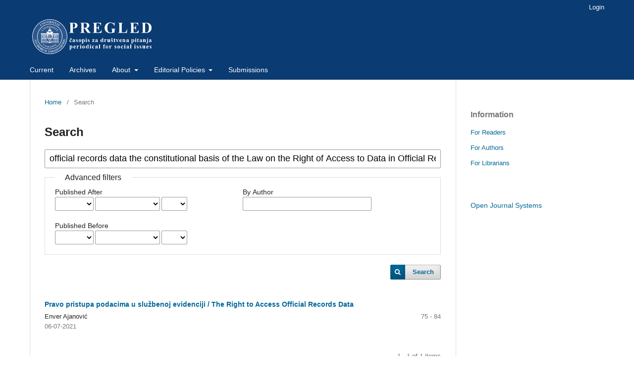

--- FILE ---
content_type: text/html; charset=utf-8
request_url: https://pregled.unsa.ba/index.php/pregled/search/search?query=%20official%20records%20data%20the%20constitutional%20basis%20of%20the%20Law%20on%20the%20Right%20of%20Access%20to%20Data%20in%20Official%20Records%20repeal%20of%20the%20law%20on%20freedom%20of%20access%20to%20information%20in%20FBiH%20and%20RS
body_size: 3845
content:
<!DOCTYPE html>
<html lang="en-US" xml:lang="en-US">
<head>
	<meta charset="utf-8">
	<meta name="viewport" content="width=device-width, initial-scale=1.0">
	<title>
		Search
							| Pregled: časopis za društvena pitanja / Periodical for social issues
			</title>

	
<meta name="generator" content="Open Journal Systems 3.3.0.4">
<link rel="alternate" type="application/atom+xml" href="https://pregled.unsa.ba/index.php/pregled/gateway/plugin/AnnouncementFeedGatewayPlugin/atom">
<link rel="alternate" type="application/rdf+xml" href="https://pregled.unsa.ba/index.php/pregled/gateway/plugin/AnnouncementFeedGatewayPlugin/rss">
<link rel="alternate" type="application/rss+xml" href="https://pregled.unsa.ba/index.php/pregled/gateway/plugin/AnnouncementFeedGatewayPlugin/rss2">
	<link rel="stylesheet" href="https://pregled.unsa.ba/index.php/pregled/$$$call$$$/page/page/css?name=stylesheet" type="text/css" /><link rel="stylesheet" href="https://pregled.unsa.ba/index.php/pregled/$$$call$$$/page/page/css?name=font" type="text/css" /><link rel="stylesheet" href="https://pregled.unsa.ba/lib/pkp/styles/fontawesome/fontawesome.css?v=3.3.0.4" type="text/css" /><link rel="stylesheet" href="https://pregled.unsa.ba/plugins/generic/orcidProfile/css/orcidProfile.css?v=3.3.0.4" type="text/css" />
</head>
<body class="pkp_page_search pkp_op_search has_site_logo" dir="ltr">

	<div class="pkp_structure_page">

				<header class="pkp_structure_head" id="headerNavigationContainer" role="banner">
						 <nav class="cmp_skip_to_content" aria-label="Jump to content links">
	<a href="#pkp_content_main">Skip to main content</a>
	<a href="#siteNav">Skip to main navigation menu</a>
		<a href="#pkp_content_footer">Skip to site footer</a>
</nav>

			<div class="pkp_head_wrapper">

				<div class="pkp_site_name_wrapper">
					<button class="pkp_site_nav_toggle">
						<span>Open Menu</span>
					</button>
										<div class="pkp_site_name">
																<a href="						https://pregled.unsa.ba/index.php/pregled/index
					" class="is_img">
							<img src="https://pregled.unsa.ba/public/journals/1/pageHeaderLogoImage_en_US.png" width="499" height="155"  />
						</a>
										</div>
				</div>

				
				<nav class="pkp_site_nav_menu" aria-label="Site Navigation">
					<a id="siteNav"></a>
					<div class="pkp_navigation_primary_row">
						<div class="pkp_navigation_primary_wrapper">
																				<ul id="navigationPrimary" class="pkp_navigation_primary pkp_nav_list">
								<li class="">
				<a href="https://pregled.unsa.ba/index.php/pregled/issue/current">
					Current
				</a>
							</li>
								<li class="">
				<a href="https://pregled.unsa.ba/index.php/pregled/issue/archive">
					Archives
				</a>
							</li>
								<li class="">
				<a href="https://pregled.unsa.ba/index.php/pregled/about">
					About
				</a>
									<ul>
																					<li class="">
									<a href="https://pregled.unsa.ba/index.php/pregled/about">
										About the Journal
									</a>
								</li>
																												<li class="">
									<a href="https://pregled.unsa.ba/index.php/pregled/Focus">
										Focus and Scope
									</a>
								</li>
																												<li class="">
									<a href="https://pregled.unsa.ba/index.php/pregled/about/editorialTeam">
										Editorial Team
									</a>
								</li>
																												<li class="">
									<a href="https://pregled.unsa.ba/index.php/pregled/about/contact">
										Contact
									</a>
								</li>
																		</ul>
							</li>
								<li class="">
				<a href="https://pregled.unsa.ba/index.php/pregled/editpolicy">
					Editorial Policies
				</a>
									<ul>
																					<li class="">
									<a href="https://pregled.unsa.ba/index.php/pregled/ethics">
										Code of Ethics
									</a>
								</li>
																												<li class="">
									<a href="https://pregled.unsa.ba/index.php/pregled/peer">
										Peer Review
									</a>
								</li>
																												<li class="">
									<a href="https://pregled.unsa.ba/index.php/pregled/openaccess">
										Open Access Policy
									</a>
								</li>
																												<li class="">
									<a href="https://pregled.unsa.ba/index.php/pregled/plagiarism">
										Plagiarism Policy
									</a>
								</li>
																												<li class="">
									<a href="https://pregled.unsa.ba/index.php/pregled/copyright">
										Copyright
									</a>
								</li>
																												<li class="">
									<a href="https://pregled.unsa.ba/index.php/pregled/license">
										Licensing
									</a>
								</li>
																												<li class="">
									<a href="https://pregled.unsa.ba/index.php/pregled/about/privacy">
										Privacy Statement
									</a>
								</li>
																		</ul>
							</li>
								<li class="">
				<a href="https://pregled.unsa.ba/index.php/pregled/about/submissions">
					Submissions
				</a>
							</li>
			</ul>

				

																				</div>
					</div>
					<div class="pkp_navigation_user_wrapper" id="navigationUserWrapper">
							<ul id="navigationUser" class="pkp_navigation_user pkp_nav_list">
															<li class="profile">
				<a href="https://pregled.unsa.ba/index.php/pregled/login">
					Login
				</a>
							</li>
										</ul>

					</div>
				</nav>
			</div><!-- .pkp_head_wrapper -->
		</header><!-- .pkp_structure_head -->

						<div class="pkp_structure_content has_sidebar">
			<div class="pkp_structure_main" role="main">
				<a id="pkp_content_main"></a>

	
<div class="page page_search">

	<nav class="cmp_breadcrumbs" role="navigation" aria-label="You are here:">
	<ol>
		<li>
			<a href="https://pregled.unsa.ba/index.php/pregled/index">
				Home
			</a>
			<span class="separator">/</span>
		</li>
		<li class="current">
			<span aria-current="page">
									Search
							</span>
		</li>
	</ol>
</nav>

	<h1>
		Search
	</h1>

			
	<form class="cmp_form" method="get" action="https://pregled.unsa.ba/index.php/pregled/search/search">
		
				<div class="search_input">
			<label class="pkp_screen_reader" for="query">
				Search articles for
			</label>
			
				<input type="text" id="query" name="query" value="official records data the constitutional basis of the Law on the Right of Access to Data in Official Records repeal of the law on freedom of access to information in FBiH and RS" class="query" placeholder="Search">
			
		</div>

		<fieldset class="search_advanced">
			<legend>
				Advanced filters
			</legend>
			<div class="date_range">
				<div class="from">
										<fieldset><legend>Published After</legend><label for="dateFromYear">Year</label><select id="dateFromYear" name="dateFromYear"><option></option><option value="2003">2003</option><option value="2004">2004</option><option value="2005">2005</option><option value="2006">2006</option><option value="2007">2007</option><option value="2008">2008</option><option value="2009">2009</option><option value="2010">2010</option><option value="2011">2011</option><option value="2012">2012</option><option value="2013">2013</option><option value="2014">2014</option><option value="2015">2015</option><option value="2016">2016</option><option value="2017">2017</option><option value="2018">2018</option><option value="2019">2019</option><option value="2020">2020</option><option value="2021">2021</option><option value="2022">2022</option><option value="2023">2023</option><option value="2024">2024</option><option value="2025">2025</option></select><label for="dateFromMonth">Month</label><select id="dateFromMonth" name="dateFromMonth"><option></option><option value="1">January</option><option value="2">February</option><option value="3">March</option><option value="4">April</option><option value="5">May</option><option value="6">June</option><option value="7">July</option><option value="8">August</option><option value="9">September</option><option value="10">October</option><option value="11">November</option><option value="12">December</option></select><label for="dateFromDay">Day</label><select id="dateFromDay" name="dateFromDay"><option></option><option value="1">1</option><option value="2">2</option><option value="3">3</option><option value="4">4</option><option value="5">5</option><option value="6">6</option><option value="7">7</option><option value="8">8</option><option value="9">9</option><option value="10">10</option><option value="11">11</option><option value="12">12</option><option value="13">13</option><option value="14">14</option><option value="15">15</option><option value="16">16</option><option value="17">17</option><option value="18">18</option><option value="19">19</option><option value="20">20</option><option value="21">21</option><option value="22">22</option><option value="23">23</option><option value="24">24</option><option value="25">25</option><option value="26">26</option><option value="27">27</option><option value="28">28</option><option value="29">29</option><option value="30">30</option><option value="31">31</option></select></fieldset>
				</div>
				<div class="to">
										<fieldset><legend>Published Before</legend><label for="dateToYear">Year</label><select id="dateToYear" name="dateToYear"><option></option><option value="2003">2003</option><option value="2004">2004</option><option value="2005">2005</option><option value="2006">2006</option><option value="2007">2007</option><option value="2008">2008</option><option value="2009">2009</option><option value="2010">2010</option><option value="2011">2011</option><option value="2012">2012</option><option value="2013">2013</option><option value="2014">2014</option><option value="2015">2015</option><option value="2016">2016</option><option value="2017">2017</option><option value="2018">2018</option><option value="2019">2019</option><option value="2020">2020</option><option value="2021">2021</option><option value="2022">2022</option><option value="2023">2023</option><option value="2024">2024</option><option value="2025">2025</option></select><label for="dateToMonth">Month</label><select id="dateToMonth" name="dateToMonth"><option></option><option value="1">January</option><option value="2">February</option><option value="3">March</option><option value="4">April</option><option value="5">May</option><option value="6">June</option><option value="7">July</option><option value="8">August</option><option value="9">September</option><option value="10">October</option><option value="11">November</option><option value="12">December</option></select><label for="dateToDay">Day</label><select id="dateToDay" name="dateToDay"><option></option><option value="1">1</option><option value="2">2</option><option value="3">3</option><option value="4">4</option><option value="5">5</option><option value="6">6</option><option value="7">7</option><option value="8">8</option><option value="9">9</option><option value="10">10</option><option value="11">11</option><option value="12">12</option><option value="13">13</option><option value="14">14</option><option value="15">15</option><option value="16">16</option><option value="17">17</option><option value="18">18</option><option value="19">19</option><option value="20">20</option><option value="21">21</option><option value="22">22</option><option value="23">23</option><option value="24">24</option><option value="25">25</option><option value="26">26</option><option value="27">27</option><option value="28">28</option><option value="29">29</option><option value="30">30</option><option value="31">31</option></select></fieldset>
				</div>
			</div>
			<div class="author">
				<label class="label" for="authors">
					By Author
				</label>
				
					<input type="text" id="authors" name="authors" value="">
				
			</div>
			
		</fieldset>

		<div class="submit">
			<button class="submit" type="submit">Search</button>
		</div>
	</form>

	

	<h2 class="pkp_screen_reader">Search Results</h2>

						<div class="pkp_screen_reader" role="status">
							Found one item.
					</div>
	
		<ul class="search_results">
					<li>
				
	
<div class="obj_article_summary">
	
	<h3 class="title">
		<a id="article-906" href="https://pregled.unsa.ba/index.php/pregled/article/view/906">
			Pravo pristupa podacima u službenoj evidenciji / The Right to Access Official Records Data
					</a>
	</h3>

		<div class="meta">
				<div class="authors">
			Enver Ajanović
		</div>
		
							<div class="pages">
				75 - 84
			</div>
		
					<div class="published">
				06-07-2021
			</div>
		
	</div>
	
	
	
</div>
			</li>
			</ul>

				<div class="cmp_pagination">
			1 - 1 of 1 items
			
		</div>
	
		
</div><!-- .page -->

	</div><!-- pkp_structure_main -->

									<div class="pkp_structure_sidebar left" role="complementary" aria-label="Sidebar">
				 
<div class="pkp_block block_information">
	<h2 class="title">Information</h2>
	<div class="content">
		<ul>
							<li>
					<a href="https://pregled.unsa.ba/index.php/pregled/information/readers">
						For Readers
					</a>
				</li>
										<li>
					<a href="https://pregled.unsa.ba/index.php/pregled/information/authors">
						For Authors
					</a>
				</li>
										<li>
					<a href="https://pregled.unsa.ba/index.php/pregled/information/librarians">
						For Librarians
					</a>
				</li>
					</ul>
	</div>
</div>
<div class="pkp_block block_developed_by">
	<h2 class="pkp_screen_reader">
		Developed By
	</h2>

	<div class="content">
		<a href="http://pkp.sfu.ca/ojs/">
			Open Journal Systems
		</a>
	</div>
</div>

			</div><!-- pkp_sidebar.left -->
			</div><!-- pkp_structure_content -->

<div class="pkp_structure_footer_wrapper" role="contentinfo">
	<a id="pkp_content_footer"></a>

	<div class="pkp_structure_footer">

					<div class="pkp_footer_content">
				<p style="text-align: justify;"><strong>Univerzitet u Sarajevu</strong><br />7/II Obala Kulina bana <br />71000 Sarajevo<br />Bosnia and Herzegovina<br />izdavacka.djelatnost@unsa.ba<br />www.unsa.ba</p>
<p style="text-align: justify;"> </p>
<p><strong>ISSN print</strong>: 0032-7271<br /><strong>ISSN online</strong>: 1986-5244<br /><strong>ISSN Supplement, 2018:</strong> 2637-3068 (Konferencija "Alija Izetbegović i njegovo shvatanje prava i države")<br /><strong>ISSN Supplement 1, 2020</strong>: 2637-3068 (Bibliografija "Pregleda" 1979-1991)<br /><strong>ISSN Supplement 2,</strong> <strong>2020</strong>: 2637-3068 (Bibliografija "Pregleda" 2003-2020)<br /><strong>ISSN Supplement 3</strong>, <strong>2023</strong>: 2637-3068 ("SAVJETOVANE - Budućnost obrazovanja: Visoko obrazovanje za održivi razvoj 2030" / "CONFERENCE - The Future of Education: Higher Education for Sustainable Development 2030")<br /><strong>ISSN Supplement 4, 2024</strong>: 2637-3068 ("Emancipacija žene u svjetlu PREGLEDA” / “The Emancipation of Women from the PREGLED's Perspective")</p>
<p> </p>
<p style="text-align: justify;"><strong>Indexing and Abstracting</strong></p>
<table style="height: 407px;" width="620">
<tbody>
<tr>
<td width="120">
<p><img src="https://pregled.unsa.ba/public/site/images/ngrebovic-lendo/picture-welcom-49-67.-7129bf20804905cd1b5aa24f2585fcd2.png" alt="" width="720" height="354" /></p>
<br />
<p><img src="https://www.pregled.unsa.ba/public/site/images/tanovic/miar1.png" alt="" width="589" height="269" /></p>
<p><img src="https://www.pregled.unsa.ba/public/site/images/tanovic/shi-logo.png" alt="" width="181" height="92" /></p>
<br /><br /><br /><br /></td>
<td width="120">
<p><img src="https://pregled.unsa.ba/public/site/images/ngrebovic-lendo/ebsco-1.png" alt="" width="612" height="172" /></p>
<br />
<p><img src="https://www.pregled.unsa.ba/public/site/images/tanovic/1280px-issn-logo.svg.png" alt="ISSN Portal" width="1280" height="370" /></p>
<br /><br /><img src="https://www.pregled.unsa.ba/public/site/images/tanovic/csm-223-430-ezb-logo-neu-weiss-c9337dd678-removebg-preview.png" alt="" width="430" height="223" /><br />
<p> </p>
<br /><br /><br /></td>
<td width="120"><br />
<p><img src="https://www.pregled.unsa.ba/public/site/images/tanovic/csm-csm-zdb-logo-magenta-nur-rauten-7d51ae6174-188dae3b37-62d47163eec3d9c60651cb34e9ba2c92.png" alt="" width="250" height="250" /></p>
<p><img src="https://www.pregled.unsa.ba/public/site/images/tanovic/crossref-logo-stacked-rgb-small.png" alt="" width="283" height="184" /></p>
<p> </p>
<br /><br />
<p> </p>
</td>
<td width="120"><br />
<p><img src="https://pregled.unsa.ba/public/site/images/ngrebovic-lendo/road.png" alt="" width="1289" height="542" /></p>
<p> </p>
<p><img src="https://www.pregled.unsa.ba/public/site/images/tanovic/fig.png" alt="" width="1429" height="502" /></p>
<p> </p>
<br /><br /><br />
<p> </p>
<p> </p>
</td>
<td width="120"><br /><br /><br /><br /></td>
</tr>
</tbody>
</table>
<p><a href="http://creativecommons.org/licenses/by-nc/4.0/" rel="license"><img style="border-width: 0;" src="https://i.creativecommons.org/l/by-nc/4.0/88x31.png" alt="Creative Commons licenca" /></a><br />Ovo djelo je dano na korištenje pod licencom <a href="http://creativecommons.org/licenses/by-nc/4.0/" rel="license">Creative Commons Imenovanje-Nekomercijalno 4.0 međunarodna</a>.</p>
<p><img src="https://www.pregled.unsa.ba/public/site/images/tanovic/4cope-logo-colour.svg.png" alt="" width="192" height="120" /></p>
<p>Sve procedure koje provodi Redakcija "Pregleda: časopisa za društvena pitanja" temelje se na <a href="https://publicationethics.org/">COPE (Committee on Publication Ethics)</a> smjernicama.</p>
<p> </p>
			</div>
		
		<div class="pkp_brand_footer" role="complementary">
			<a href="https://pregled.unsa.ba/index.php/pregled/about/aboutThisPublishingSystem">
				<img alt="More information about the publishing system, Platform and Workflow by OJS/PKP." src="https://pregled.unsa.ba/templates/images/ojs_brand.png">
			</a>
		</div>
	</div>
</div><!-- pkp_structure_footer_wrapper -->

</div><!-- pkp_structure_page -->

<script src="https://pregled.unsa.ba/lib/pkp/lib/vendor/components/jquery/jquery.js?v=3.3.0.4" type="text/javascript"></script><script src="https://pregled.unsa.ba/lib/pkp/lib/vendor/components/jqueryui/jquery-ui.js?v=3.3.0.4" type="text/javascript"></script><script src="https://pregled.unsa.ba/plugins/themes/default/js/lib/popper/popper.js?v=3.3.0.4" type="text/javascript"></script><script src="https://pregled.unsa.ba/plugins/themes/default/js/lib/bootstrap/util.js?v=3.3.0.4" type="text/javascript"></script><script src="https://pregled.unsa.ba/plugins/themes/default/js/lib/bootstrap/dropdown.js?v=3.3.0.4" type="text/javascript"></script><script src="https://pregled.unsa.ba/plugins/themes/default/js/main.js?v=3.3.0.4" type="text/javascript"></script>


</body>
</html>
